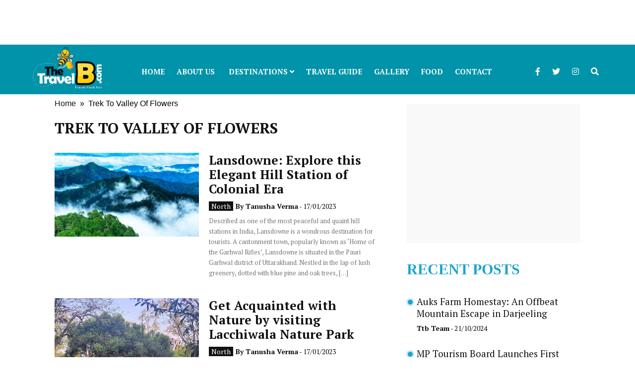

--- FILE ---
content_type: text/html; charset=UTF-8
request_url: https://thetravelb.com/tag/trek-to-valley-of-flowers/
body_size: 12960
content:

  <!DOCTYPE html>
<html lang="en">
 
<head>
  <meta charset="UTF-8">
  <meta http-equiv="X-UA-Compatible" content="IE=edge">
  <meta name="viewport" content="width=device-width, initial-scale=1.0">
  <link rel="stylesheet" href="https://thetravelb.com/wp-content/themes/travelb/css/style.css">
 
  <title>Trek to valley of flowers: Latest News in Destinations, North, East, South and West Trek to valley of flowers</title>    <link rel="preconnect" href="https://fonts.googleapis.com">
<link rel="preconnect" href="https://fonts.gstatic.com" crossorigin>
<link href="https://fonts.googleapis.com/css2?family=PT+Serif:wght@400;700&display=swap" rel="stylesheet">
  <link rel="stylesheet" href="https://pro.fontawesome.com/releases/v5.10.0/css/all.css"
    integrity="sha384-AYmEC3Yw5cVb3ZcuHtOA93w35dYTsvhLPVnYs9eStHfGJvOvKxVfELGroGkvsg+p" crossorigin="anonymous" />
    <link rel="stylesheet" type="text/css" href="https://cdnjs.cloudflare.com/ajax/libs/Swiper/3.4.1/css/swiper.min.css">
    <meta name='robots' content='max-image-preview:large' />
<link rel="alternate" type="application/rss+xml" title="thetravelb.com &raquo; trek to valley of flowers Tag Feed" href="https://thetravelb.com/tag/trek-to-valley-of-flowers/feed/" />
<style id='wp-img-auto-sizes-contain-inline-css' type='text/css'>
img:is([sizes=auto i],[sizes^="auto," i]){contain-intrinsic-size:3000px 1500px}
/*# sourceURL=wp-img-auto-sizes-contain-inline-css */
</style>
<style id='wp-emoji-styles-inline-css' type='text/css'>

	img.wp-smiley, img.emoji {
		display: inline !important;
		border: none !important;
		box-shadow: none !important;
		height: 1em !important;
		width: 1em !important;
		margin: 0 0.07em !important;
		vertical-align: -0.1em !important;
		background: none !important;
		padding: 0 !important;
	}
/*# sourceURL=wp-emoji-styles-inline-css */
</style>
<style id='wp-block-library-inline-css' type='text/css'>
:root{--wp-block-synced-color:#7a00df;--wp-block-synced-color--rgb:122,0,223;--wp-bound-block-color:var(--wp-block-synced-color);--wp-editor-canvas-background:#ddd;--wp-admin-theme-color:#007cba;--wp-admin-theme-color--rgb:0,124,186;--wp-admin-theme-color-darker-10:#006ba1;--wp-admin-theme-color-darker-10--rgb:0,107,160.5;--wp-admin-theme-color-darker-20:#005a87;--wp-admin-theme-color-darker-20--rgb:0,90,135;--wp-admin-border-width-focus:2px}@media (min-resolution:192dpi){:root{--wp-admin-border-width-focus:1.5px}}.wp-element-button{cursor:pointer}:root .has-very-light-gray-background-color{background-color:#eee}:root .has-very-dark-gray-background-color{background-color:#313131}:root .has-very-light-gray-color{color:#eee}:root .has-very-dark-gray-color{color:#313131}:root .has-vivid-green-cyan-to-vivid-cyan-blue-gradient-background{background:linear-gradient(135deg,#00d084,#0693e3)}:root .has-purple-crush-gradient-background{background:linear-gradient(135deg,#34e2e4,#4721fb 50%,#ab1dfe)}:root .has-hazy-dawn-gradient-background{background:linear-gradient(135deg,#faaca8,#dad0ec)}:root .has-subdued-olive-gradient-background{background:linear-gradient(135deg,#fafae1,#67a671)}:root .has-atomic-cream-gradient-background{background:linear-gradient(135deg,#fdd79a,#004a59)}:root .has-nightshade-gradient-background{background:linear-gradient(135deg,#330968,#31cdcf)}:root .has-midnight-gradient-background{background:linear-gradient(135deg,#020381,#2874fc)}:root{--wp--preset--font-size--normal:16px;--wp--preset--font-size--huge:42px}.has-regular-font-size{font-size:1em}.has-larger-font-size{font-size:2.625em}.has-normal-font-size{font-size:var(--wp--preset--font-size--normal)}.has-huge-font-size{font-size:var(--wp--preset--font-size--huge)}.has-text-align-center{text-align:center}.has-text-align-left{text-align:left}.has-text-align-right{text-align:right}.has-fit-text{white-space:nowrap!important}#end-resizable-editor-section{display:none}.aligncenter{clear:both}.items-justified-left{justify-content:flex-start}.items-justified-center{justify-content:center}.items-justified-right{justify-content:flex-end}.items-justified-space-between{justify-content:space-between}.screen-reader-text{border:0;clip-path:inset(50%);height:1px;margin:-1px;overflow:hidden;padding:0;position:absolute;width:1px;word-wrap:normal!important}.screen-reader-text:focus{background-color:#ddd;clip-path:none;color:#444;display:block;font-size:1em;height:auto;left:5px;line-height:normal;padding:15px 23px 14px;text-decoration:none;top:5px;width:auto;z-index:100000}html :where(.has-border-color){border-style:solid}html :where([style*=border-top-color]){border-top-style:solid}html :where([style*=border-right-color]){border-right-style:solid}html :where([style*=border-bottom-color]){border-bottom-style:solid}html :where([style*=border-left-color]){border-left-style:solid}html :where([style*=border-width]){border-style:solid}html :where([style*=border-top-width]){border-top-style:solid}html :where([style*=border-right-width]){border-right-style:solid}html :where([style*=border-bottom-width]){border-bottom-style:solid}html :where([style*=border-left-width]){border-left-style:solid}html :where(img[class*=wp-image-]){height:auto;max-width:100%}:where(figure){margin:0 0 1em}html :where(.is-position-sticky){--wp-admin--admin-bar--position-offset:var(--wp-admin--admin-bar--height,0px)}@media screen and (max-width:600px){html :where(.is-position-sticky){--wp-admin--admin-bar--position-offset:0px}}

/*# sourceURL=wp-block-library-inline-css */
</style><style id='wp-block-heading-inline-css' type='text/css'>
h1:where(.wp-block-heading).has-background,h2:where(.wp-block-heading).has-background,h3:where(.wp-block-heading).has-background,h4:where(.wp-block-heading).has-background,h5:where(.wp-block-heading).has-background,h6:where(.wp-block-heading).has-background{padding:1.25em 2.375em}h1.has-text-align-left[style*=writing-mode]:where([style*=vertical-lr]),h1.has-text-align-right[style*=writing-mode]:where([style*=vertical-rl]),h2.has-text-align-left[style*=writing-mode]:where([style*=vertical-lr]),h2.has-text-align-right[style*=writing-mode]:where([style*=vertical-rl]),h3.has-text-align-left[style*=writing-mode]:where([style*=vertical-lr]),h3.has-text-align-right[style*=writing-mode]:where([style*=vertical-rl]),h4.has-text-align-left[style*=writing-mode]:where([style*=vertical-lr]),h4.has-text-align-right[style*=writing-mode]:where([style*=vertical-rl]),h5.has-text-align-left[style*=writing-mode]:where([style*=vertical-lr]),h5.has-text-align-right[style*=writing-mode]:where([style*=vertical-rl]),h6.has-text-align-left[style*=writing-mode]:where([style*=vertical-lr]),h6.has-text-align-right[style*=writing-mode]:where([style*=vertical-rl]){rotate:180deg}
/*# sourceURL=https://thetravelb.com/wp-includes/blocks/heading/style.min.css */
</style>
<style id='wp-block-list-inline-css' type='text/css'>
ol,ul{box-sizing:border-box}:root :where(.wp-block-list.has-background){padding:1.25em 2.375em}
/*# sourceURL=https://thetravelb.com/wp-includes/blocks/list/style.min.css */
</style>
<style id='wp-block-paragraph-inline-css' type='text/css'>
.is-small-text{font-size:.875em}.is-regular-text{font-size:1em}.is-large-text{font-size:2.25em}.is-larger-text{font-size:3em}.has-drop-cap:not(:focus):first-letter{float:left;font-size:8.4em;font-style:normal;font-weight:100;line-height:.68;margin:.05em .1em 0 0;text-transform:uppercase}body.rtl .has-drop-cap:not(:focus):first-letter{float:none;margin-left:.1em}p.has-drop-cap.has-background{overflow:hidden}:root :where(p.has-background){padding:1.25em 2.375em}:where(p.has-text-color:not(.has-link-color)) a{color:inherit}p.has-text-align-left[style*="writing-mode:vertical-lr"],p.has-text-align-right[style*="writing-mode:vertical-rl"]{rotate:180deg}
/*# sourceURL=https://thetravelb.com/wp-includes/blocks/paragraph/style.min.css */
</style>
<style id='global-styles-inline-css' type='text/css'>
:root{--wp--preset--aspect-ratio--square: 1;--wp--preset--aspect-ratio--4-3: 4/3;--wp--preset--aspect-ratio--3-4: 3/4;--wp--preset--aspect-ratio--3-2: 3/2;--wp--preset--aspect-ratio--2-3: 2/3;--wp--preset--aspect-ratio--16-9: 16/9;--wp--preset--aspect-ratio--9-16: 9/16;--wp--preset--color--black: #000000;--wp--preset--color--cyan-bluish-gray: #abb8c3;--wp--preset--color--white: #ffffff;--wp--preset--color--pale-pink: #f78da7;--wp--preset--color--vivid-red: #cf2e2e;--wp--preset--color--luminous-vivid-orange: #ff6900;--wp--preset--color--luminous-vivid-amber: #fcb900;--wp--preset--color--light-green-cyan: #7bdcb5;--wp--preset--color--vivid-green-cyan: #00d084;--wp--preset--color--pale-cyan-blue: #8ed1fc;--wp--preset--color--vivid-cyan-blue: #0693e3;--wp--preset--color--vivid-purple: #9b51e0;--wp--preset--gradient--vivid-cyan-blue-to-vivid-purple: linear-gradient(135deg,rgb(6,147,227) 0%,rgb(155,81,224) 100%);--wp--preset--gradient--light-green-cyan-to-vivid-green-cyan: linear-gradient(135deg,rgb(122,220,180) 0%,rgb(0,208,130) 100%);--wp--preset--gradient--luminous-vivid-amber-to-luminous-vivid-orange: linear-gradient(135deg,rgb(252,185,0) 0%,rgb(255,105,0) 100%);--wp--preset--gradient--luminous-vivid-orange-to-vivid-red: linear-gradient(135deg,rgb(255,105,0) 0%,rgb(207,46,46) 100%);--wp--preset--gradient--very-light-gray-to-cyan-bluish-gray: linear-gradient(135deg,rgb(238,238,238) 0%,rgb(169,184,195) 100%);--wp--preset--gradient--cool-to-warm-spectrum: linear-gradient(135deg,rgb(74,234,220) 0%,rgb(151,120,209) 20%,rgb(207,42,186) 40%,rgb(238,44,130) 60%,rgb(251,105,98) 80%,rgb(254,248,76) 100%);--wp--preset--gradient--blush-light-purple: linear-gradient(135deg,rgb(255,206,236) 0%,rgb(152,150,240) 100%);--wp--preset--gradient--blush-bordeaux: linear-gradient(135deg,rgb(254,205,165) 0%,rgb(254,45,45) 50%,rgb(107,0,62) 100%);--wp--preset--gradient--luminous-dusk: linear-gradient(135deg,rgb(255,203,112) 0%,rgb(199,81,192) 50%,rgb(65,88,208) 100%);--wp--preset--gradient--pale-ocean: linear-gradient(135deg,rgb(255,245,203) 0%,rgb(182,227,212) 50%,rgb(51,167,181) 100%);--wp--preset--gradient--electric-grass: linear-gradient(135deg,rgb(202,248,128) 0%,rgb(113,206,126) 100%);--wp--preset--gradient--midnight: linear-gradient(135deg,rgb(2,3,129) 0%,rgb(40,116,252) 100%);--wp--preset--font-size--small: 13px;--wp--preset--font-size--medium: 20px;--wp--preset--font-size--large: 36px;--wp--preset--font-size--x-large: 42px;--wp--preset--spacing--20: 0.44rem;--wp--preset--spacing--30: 0.67rem;--wp--preset--spacing--40: 1rem;--wp--preset--spacing--50: 1.5rem;--wp--preset--spacing--60: 2.25rem;--wp--preset--spacing--70: 3.38rem;--wp--preset--spacing--80: 5.06rem;--wp--preset--shadow--natural: 6px 6px 9px rgba(0, 0, 0, 0.2);--wp--preset--shadow--deep: 12px 12px 50px rgba(0, 0, 0, 0.4);--wp--preset--shadow--sharp: 6px 6px 0px rgba(0, 0, 0, 0.2);--wp--preset--shadow--outlined: 6px 6px 0px -3px rgb(255, 255, 255), 6px 6px rgb(0, 0, 0);--wp--preset--shadow--crisp: 6px 6px 0px rgb(0, 0, 0);}:where(.is-layout-flex){gap: 0.5em;}:where(.is-layout-grid){gap: 0.5em;}body .is-layout-flex{display: flex;}.is-layout-flex{flex-wrap: wrap;align-items: center;}.is-layout-flex > :is(*, div){margin: 0;}body .is-layout-grid{display: grid;}.is-layout-grid > :is(*, div){margin: 0;}:where(.wp-block-columns.is-layout-flex){gap: 2em;}:where(.wp-block-columns.is-layout-grid){gap: 2em;}:where(.wp-block-post-template.is-layout-flex){gap: 1.25em;}:where(.wp-block-post-template.is-layout-grid){gap: 1.25em;}.has-black-color{color: var(--wp--preset--color--black) !important;}.has-cyan-bluish-gray-color{color: var(--wp--preset--color--cyan-bluish-gray) !important;}.has-white-color{color: var(--wp--preset--color--white) !important;}.has-pale-pink-color{color: var(--wp--preset--color--pale-pink) !important;}.has-vivid-red-color{color: var(--wp--preset--color--vivid-red) !important;}.has-luminous-vivid-orange-color{color: var(--wp--preset--color--luminous-vivid-orange) !important;}.has-luminous-vivid-amber-color{color: var(--wp--preset--color--luminous-vivid-amber) !important;}.has-light-green-cyan-color{color: var(--wp--preset--color--light-green-cyan) !important;}.has-vivid-green-cyan-color{color: var(--wp--preset--color--vivid-green-cyan) !important;}.has-pale-cyan-blue-color{color: var(--wp--preset--color--pale-cyan-blue) !important;}.has-vivid-cyan-blue-color{color: var(--wp--preset--color--vivid-cyan-blue) !important;}.has-vivid-purple-color{color: var(--wp--preset--color--vivid-purple) !important;}.has-black-background-color{background-color: var(--wp--preset--color--black) !important;}.has-cyan-bluish-gray-background-color{background-color: var(--wp--preset--color--cyan-bluish-gray) !important;}.has-white-background-color{background-color: var(--wp--preset--color--white) !important;}.has-pale-pink-background-color{background-color: var(--wp--preset--color--pale-pink) !important;}.has-vivid-red-background-color{background-color: var(--wp--preset--color--vivid-red) !important;}.has-luminous-vivid-orange-background-color{background-color: var(--wp--preset--color--luminous-vivid-orange) !important;}.has-luminous-vivid-amber-background-color{background-color: var(--wp--preset--color--luminous-vivid-amber) !important;}.has-light-green-cyan-background-color{background-color: var(--wp--preset--color--light-green-cyan) !important;}.has-vivid-green-cyan-background-color{background-color: var(--wp--preset--color--vivid-green-cyan) !important;}.has-pale-cyan-blue-background-color{background-color: var(--wp--preset--color--pale-cyan-blue) !important;}.has-vivid-cyan-blue-background-color{background-color: var(--wp--preset--color--vivid-cyan-blue) !important;}.has-vivid-purple-background-color{background-color: var(--wp--preset--color--vivid-purple) !important;}.has-black-border-color{border-color: var(--wp--preset--color--black) !important;}.has-cyan-bluish-gray-border-color{border-color: var(--wp--preset--color--cyan-bluish-gray) !important;}.has-white-border-color{border-color: var(--wp--preset--color--white) !important;}.has-pale-pink-border-color{border-color: var(--wp--preset--color--pale-pink) !important;}.has-vivid-red-border-color{border-color: var(--wp--preset--color--vivid-red) !important;}.has-luminous-vivid-orange-border-color{border-color: var(--wp--preset--color--luminous-vivid-orange) !important;}.has-luminous-vivid-amber-border-color{border-color: var(--wp--preset--color--luminous-vivid-amber) !important;}.has-light-green-cyan-border-color{border-color: var(--wp--preset--color--light-green-cyan) !important;}.has-vivid-green-cyan-border-color{border-color: var(--wp--preset--color--vivid-green-cyan) !important;}.has-pale-cyan-blue-border-color{border-color: var(--wp--preset--color--pale-cyan-blue) !important;}.has-vivid-cyan-blue-border-color{border-color: var(--wp--preset--color--vivid-cyan-blue) !important;}.has-vivid-purple-border-color{border-color: var(--wp--preset--color--vivid-purple) !important;}.has-vivid-cyan-blue-to-vivid-purple-gradient-background{background: var(--wp--preset--gradient--vivid-cyan-blue-to-vivid-purple) !important;}.has-light-green-cyan-to-vivid-green-cyan-gradient-background{background: var(--wp--preset--gradient--light-green-cyan-to-vivid-green-cyan) !important;}.has-luminous-vivid-amber-to-luminous-vivid-orange-gradient-background{background: var(--wp--preset--gradient--luminous-vivid-amber-to-luminous-vivid-orange) !important;}.has-luminous-vivid-orange-to-vivid-red-gradient-background{background: var(--wp--preset--gradient--luminous-vivid-orange-to-vivid-red) !important;}.has-very-light-gray-to-cyan-bluish-gray-gradient-background{background: var(--wp--preset--gradient--very-light-gray-to-cyan-bluish-gray) !important;}.has-cool-to-warm-spectrum-gradient-background{background: var(--wp--preset--gradient--cool-to-warm-spectrum) !important;}.has-blush-light-purple-gradient-background{background: var(--wp--preset--gradient--blush-light-purple) !important;}.has-blush-bordeaux-gradient-background{background: var(--wp--preset--gradient--blush-bordeaux) !important;}.has-luminous-dusk-gradient-background{background: var(--wp--preset--gradient--luminous-dusk) !important;}.has-pale-ocean-gradient-background{background: var(--wp--preset--gradient--pale-ocean) !important;}.has-electric-grass-gradient-background{background: var(--wp--preset--gradient--electric-grass) !important;}.has-midnight-gradient-background{background: var(--wp--preset--gradient--midnight) !important;}.has-small-font-size{font-size: var(--wp--preset--font-size--small) !important;}.has-medium-font-size{font-size: var(--wp--preset--font-size--medium) !important;}.has-large-font-size{font-size: var(--wp--preset--font-size--large) !important;}.has-x-large-font-size{font-size: var(--wp--preset--font-size--x-large) !important;}
/*# sourceURL=global-styles-inline-css */
</style>

<style id='classic-theme-styles-inline-css' type='text/css'>
/*! This file is auto-generated */
.wp-block-button__link{color:#fff;background-color:#32373c;border-radius:9999px;box-shadow:none;text-decoration:none;padding:calc(.667em + 2px) calc(1.333em + 2px);font-size:1.125em}.wp-block-file__button{background:#32373c;color:#fff;text-decoration:none}
/*# sourceURL=/wp-includes/css/classic-themes.min.css */
</style>
<link rel="https://api.w.org/" href="https://thetravelb.com/wp-json/" /><link rel="alternate" title="JSON" type="application/json" href="https://thetravelb.com/wp-json/wp/v2/tags/164" /><link rel="EditURI" type="application/rsd+xml" title="RSD" href="https://thetravelb.com/xmlrpc.php?rsd" />
<meta name="generator" content="WordPress 6.9" />
<link rel="icon" href="https://thetravelb.com/wp-content/uploads/2023/03/cropped-Favicon2-32x32.jpeg" sizes="32x32" />
<link rel="icon" href="https://thetravelb.com/wp-content/uploads/2023/03/cropped-Favicon2-192x192.jpeg" sizes="192x192" />
<link rel="apple-touch-icon" href="https://thetravelb.com/wp-content/uploads/2023/03/cropped-Favicon2-180x180.jpeg" />
<meta name="msapplication-TileImage" content="https://thetravelb.com/wp-content/uploads/2023/03/cropped-Favicon2-270x270.jpeg" />
</head>
 
<body>
                
 <script async src="https://pagead2.googlesyndication.com/pagead/js/adsbygoogle.js?client=ca-pub-7478506389906443"
     crossorigin="anonymous"></script>
<!-- Horizontal -->
<ins class="adsbygoogle"
     style="display:block;width:100%;height: 90px;margin: auto;"
     data-ad-client="ca-pub-7478506389906443"
     data-ad-slot="8212001045"
     data-full-width-responsive="true"></ins>
<script>
     (adsbygoogle = window.adsbygoogle || []).push({});
</script>
<div class="navbar">
 
    <!-- Navbar logo -->
    <div class="nav-header">
      <div class="nav-logo">
        <a href="https://thetravelb.com">
          <img src="https://thetravelb.com/wp-content/themes/travelb/images/logo.png" width="150px" alt="logo">
        </a>
      </div>
    </div>
 
    <!-- responsive navbar toggle button -->
    <input type="checkbox" id="nav-check">
    <div class="nav-btn">
      <label for="nav-check">
        <span></span>
        <span></span>
        <span></span>
      </label>
    </div>
 
    <!-- Navbar items -->
    <div class="nav-links">
          <a  title="Home" href="https://thetravelb.com/">Home</a><a  title="About Us" href="https://thetravelb.com/about-us/">About Us</a>
      <div class="dropdown"><a  title="Destinations" href="javascript:void(0);" >Destinations <i class="fa fa-angle-down"></i></a>
            <div class="drop-content"><a  title="North" href="https://thetravelb.com/category/destinations/north/">North</a><a  title="South" href="https://thetravelb.com/category/destinations/south/">South</a><a  title="West" href="https://thetravelb.com/category/destinations/west/">West</a><a  title="East" href="https://thetravelb.com/category/destinations/east/">East</a></div></div><a  title="Travel Guide" href="https://thetravelb.com/category/travel-guide/">Travel Guide</a><a  title="Gallery" href="https://thetravelb.com/category/gallery/">Gallery</a><a  title="Food" href="https://thetravelb.com/category/food/">Food</a><a  title="Contact" href="https://thetravelb.com/contact-us/">Contact</a>    </div>
 <!-- social links -->
 <div class="social-links">
   <ul>
     <li><a href="https://www.facebook.com/thetravelbofficial"><i class="fab fa-facebook-f"></i></a></li>
             <li><a href="https://twitter.com/thetravelb_com"><i class="fab fa-twitter"></i></a></li>
              <li><a href="https://www.instagram.com/thetravelbofficial/"><i class="fab fa-instagram"></i></a></li>
               <li>
                <div class="topSearch">
                        <div class="search-icon"> <i class="fa fa-search"></i></div>
                        <form action="/search" method="get" id="headerSearch" class="search" style="display: none;">
                            <div class="search-box">
                                <input autocomplete="off" placeholder="Search" type="text" value="" id="searchText2"
                                    name="q">
                                <button class="search-form-btn" type="submit"><i class="fa fa-search"></i></button>
                            </div>
                        </form>
                    </div>
                </li>
   </ul>
 </div>
  </div>







      

<div class="main-container">
    <div class="container">
        <div class="left-sec">
      <div class="breadcrumbs">
         <ul>
           <a href="https://thetravelb.com" rel="nofollow">Home</a>&nbsp;&nbsp;&#187;&nbsp;&nbsp;Trek To Valley Of Flowers         </ul>
      </div>
      <div class="title">
        <h1>trek to valley of flowers</h1>
      </div>
            <div class="posts">
                       <!-- start image -->
                <div class="image">
                    <div class="img-cont">
                        <img src="https://thetravelb.com/wp-content/uploads/2022/05/1-25.jpg" alt="" width="100%">
                    </div>
                    <div class="img-content">
                        <h3><a href="https://thetravelb.com/destinations/north/lansdowne-explore-this-elegant-hill-station-of-colonial-era/29/05/2022/">Lansdowne: Explore this Elegant Hill Station of Colonial Era</a></h3>
            <div class="author"><span class="category">North</span><span class="name">By <a href="/author/tanusha-verma">tanusha verma</a></span> <span>- 17/01/2023</span></div>
            <p><p>Described as one of the most peaceful and quaint hill stations in India, Lansdowne is a wondrous destination for tourists. A cantonment town, popularly known as ‘Home of the Garhwal Rifles’, Lansdowne is situated in the Pauri Garhwal district of Uttarakhand. Nestled in the lap of lush greenery, dotted with blue pine and oak trees, [&hellip;]</p>
</p>
                    </div>
                </div>
        <!-- end image -->
              <!-- start image -->
                <div class="image">
                    <div class="img-cont">
                        <img src="https://thetravelb.com/wp-content/uploads/2022/05/1-21.jpg" alt="" width="100%">
                    </div>
                    <div class="img-content">
                        <h3><a href="https://thetravelb.com/destinations/north/lacchiwala-nature-park-in-dehradun/22/05/2022/">Get Acquainted with Nature by visiting Lacchiwala Nature Park</a></h3>
            <div class="author"><span class="category">North</span><span class="name">By <a href="/author/tanusha-verma">tanusha verma</a></span> <span>- 17/01/2023</span></div>
            <p><p>The scorching summer heat, monotonous work routine and the constant urge to travel! If you are someone who is looking to find a solution to all these problems, then we are here to guide you. During the summer season, we all seek some time to step out in nature and rejuvenate ourselves. Away from the [&hellip;]</p>
</p>
                    </div>
                </div>
        <!-- end image -->
              <!-- start image -->
                <div class="image">
                    <div class="img-cont">
                        <img src="https://thetravelb.com/wp-content/uploads/2022/05/Image-1-7.jpg" alt="" width="100%">
                    </div>
                    <div class="img-content">
                        <h3><a href="https://thetravelb.com/destinations/north/tehri-lake-perfect-destination-for-adventure-lovers/10/05/2022/">Tehri Lake: Perfect Destination for Adventure Lovers</a></h3>
            <div class="author"><span class="category">North</span><span class="name">By <a href="/author/tanusha-verma">tanusha verma</a></span> <span>- 17/01/2023</span></div>
            <p><p>Tehri Lake is an artificial lake developed on one of India’s highest dams in Uttarakhand. Tehri Dam is situated on the Bhagirathi River in the New Tehri district. The gigantic Tehri dam is a major attraction for tourists across the world. The lake reservoir has also been established as a popular tourist place for water [&hellip;]</p>
</p>
                    </div>
                </div>
        <!-- end image -->
              <!-- start image -->
                <div class="image">
                    <div class="img-cont">
                        <img src="https://thetravelb.com/wp-content/uploads/2022/04/1-11.jpg" alt="" width="100%">
                    </div>
                    <div class="img-content">
                        <h3><a href="https://thetravelb.com/destinations/north/pithoragarh-fort-london-fort-gorkha-kila-uttarakhand/19/04/2022/">Explore Pithoragarh &#8216;London&#8217; Fort Amid Snow-Clad Mountain Peaks</a></h3>
            <div class="author"><span class="category">North</span><span class="name">By <a href="/author/tanusha-verma">tanusha verma</a></span> <span>- 17/01/2023</span></div>
            <p><p>Introduction The Pithoragarh Fort, also known as London Fort, Baulaki Fort, and Gorkha Killa, is an important aspect of the historical and cultural heritage of Uttarakhand. Built-in the 1790s, the robust walls of the Pithoragarh fort hold some lesser-known facts and mysteries about this monument. This mesmerizing fort situated in the Kumaon region of Uttarakhand [&hellip;]</p>
</p>
                    </div>
                </div>
        <!-- end image -->
              <!-- start image -->
                <div class="image">
                    <div class="img-cont">
                        <img src="https://thetravelb.com/wp-content/uploads/2022/04/1-1.jpeg" alt="" width="100%">
                    </div>
                    <div class="img-content">
                        <h3><a href="https://thetravelb.com/destinations/north/valley-of-flowers-a-must-visit-for-nature-lovers/16/04/2022/">Valley of Flowers &#8211; A Must Visit for Nature Lovers</a></h3>
            <div class="author"><span class="category">North</span><span class="name">By <a href="/author/tanusha-verma">tanusha verma</a></span> <span>- 17/01/2023</span></div>
            <p><p>Introduction: Imagines trekking through dense forests, walking on narrow strips of land, crossing several bridges, drinking directly from waterfalls, and finally reaching the heavenly view of a mystical flower valley. Feels tempting, right! This flower valley lures botanists, adventure-seekers, and nature-lovers at the same time. One of India&#8217;s oldest known treks, the Valley of Flowers [&hellip;]</p>
</p>
                    </div>
                </div>
        <!-- end image -->
              <!-- start image -->
                <div class="image">
                    <div class="img-cont">
                        <img src="https://thetravelb.com/wp-content/uploads/2022/04/4.jpeg" alt="" width="100%">
                    </div>
                    <div class="img-content">
                        <h3><a href="https://thetravelb.com/destinations/north/tungnath-temple-worlds-highest-shiva-temple-history-and-mythology/04/04/2022/">Tungnath Temple: Know the history of World&#8217;s Highest Shiva temple</a></h3>
            <div class="author"><span class="category">North</span><span class="name">By <a href="/author/tanusha-verma">tanusha verma</a></span> <span>- 17/01/2023</span></div>
            <p><p>Introduction The Himalayan mountains have always been an area shrouded in mystery and adventure. From Mahabharata to Ramayana and even the Puranas, legends and stories surround the region. On one such significant Himalayan peak, adorns the Tungnath temple which is considered to be more than 1,000 years old. The temple dedicated to Lord Shiva is [&hellip;]</p>
</p>
                    </div>
                </div>
        <!-- end image -->
              <!-- start image -->
                <div class="image">
                    <div class="img-cont">
                        <img src="https://thetravelb.com/wp-content/uploads/2022/03/2-2.jpg" alt="" width="100%">
                    </div>
                    <div class="img-content">
                        <h3><a href="https://thetravelb.com/destinations/north/gartang-gali-exploring-the-worlds-deadliest-skywalk/29/03/2022/">Gartang Gali: Exploring the World’s Deadliest Skywalk</a></h3>
            <div class="author"><span class="category">North</span><span class="name">By <a href="/author/tanusha-verma">tanusha verma</a></span> <span>- 17/01/2023</span></div>
            <p><p>Snow-clad Himalayan peaks, trek at an altitude of 11,000 feet and a walk that preaches historical significance; if you are a traveler who gets all pumped up after reading this, then you must visit Gartang Gali. Gartang Gali, also known as the world&#8217;s deadliest skywalk, is one of the most thrilling and adventurous treks in [&hellip;]</p>
</p>
                    </div>
                </div>
        <!-- end image -->
                  </div>
<nav data-pagination="">
          </nav> 
        </div>
        <div class="right-sec">
            <div class="ads">
                 <script async src="https://pagead2.googlesyndication.com/pagead/js/adsbygoogle.js?client=ca-pub-7478506389906443"
     crossorigin="anonymous"></script>
<!-- Square Ad -->
<ins class="adsbygoogle"
     style="display:block;margin-top:20px"
     data-ad-client="ca-pub-7478506389906443"
     data-ad-slot="3832690763"
     data-ad-format="auto"
     data-full-width-responsive="true"></ins>
<script>
     (adsbygoogle = window.adsbygoogle || []).push({});
</script>
</div>
      <div class="title">
        <h2>Recent Posts</h2>
      </div>
            <div class="list-posts">
        <ul>
          
            <li> <h3><a title="Auks Farm Homestay: An Offbeat Mountain Escape in Darjeeling" href="https://thetravelb.com/destinations/east/auks-farm-homestay-an-offbeat-mountain-escape-in-darjeeling/21/10/2024/">Auks Farm Homestay: An Offbeat Mountain Escape in Darjeeling</a></h3> 
            <div class="author"><span class="name"><a href="/author/ttb-team">ttb team</a></span> <span>- 21/10/2024</span></div></li>
     
            <li> <h3><a title="MP Tourism Board Launches First Women-Run &#8216;Handloom Cafe&#8217;" href="https://thetravelb.com/travel-guide/mp-tourism-board-launches-first-women-run-handloom-cafe/24/09/2024/">MP Tourism Board Launches First Women-Run &#8216;Handloom Cafe&#8217;</a></h3> 
            <div class="author"><span class="name"><a href="/author/arun-kumar-eadelli">arun kumar eadelli</a></span> <span>- 24/09/2024</span></div></li>
     
            <li> <h3><a title="MP Tourism Showcases Safe, Diverse Offerings at Hyderabad Roadshow" href="https://thetravelb.com/travel-guide/mp-tourism-showcases-safe-diverse-offerings-at-hyderabad-roadshow/05/09/2024/">MP Tourism Showcases Safe, Diverse Offerings at Hyderabad Roadshow</a></h3> 
            <div class="author"><span class="name"><a href="/author/arun-kumar-eadelli">arun kumar eadelli</a></span> <span>- 05/09/2024</span></div></li>
     
            <li> <h3><a title="The Silver Sky Resort, Chikmagalur – Ideal Place for Rejuvenation" href="https://thetravelb.com/destinations/south/the-silver-sky-resort-chikmagalur/22/09/2023/">The Silver Sky Resort, Chikmagalur – Ideal Place for Rejuvenation</a></h3> 
            <div class="author"><span class="name"><a href="/author/arun-kumar-eadelli">arun kumar eadelli</a></span> <span>- 22/09/2023</span></div></li>
     
            <li> <h3><a title="A Feast in the Rain: Punjab’s Monsoon Street Food" href="https://thetravelb.com/food/a-feast-in-the-rain-punjabs-monsoon-street-food/06/09/2023/">A Feast in the Rain: Punjab’s Monsoon Street Food</a></h3> 
            <div class="author"><span class="name"><a href="/author/pushkar-mehta">pushkar mehta</a></span> <span>- 06/09/2023</span></div></li>
     
            <li> <h3><a title="Explore These Offbeat Places in the Western Ghats" href="https://thetravelb.com/travel-guide/explore-offbeat-places-in-the-western-ghats/22/08/2023/">Explore These Offbeat Places in the Western Ghats</a></h3> 
            <div class="author"><span class="name"><a href="/author/tanushka-singh">tanushka singh</a></span> <span>- 22/08/2023</span></div></li>
     
            <li> <h3><a title="Best Solo Travel Destinations in North India" href="https://thetravelb.com/travel-guide/best-solo-travel-destinations-in-north-india/15/06/2023/">Best Solo Travel Destinations in North India</a></h3> 
            <div class="author"><span class="name"><a href="/author/tanushka-singh">tanushka singh</a></span> <span>- 15/06/2023</span></div></li>
     
            <li> <h3><a title="Abbott Mount: Discover Tranquillity in the Lap of Nature" href="https://thetravelb.com/destinations/north/abbott-mount-discover-tranquillity/12/06/2023/">Abbott Mount: Discover Tranquillity in the Lap of Nature</a></h3> 
            <div class="author"><span class="name"><a href="/author/ruchi-tikoo">ruchi tikoo</a></span> <span>- 12/06/2023</span></div></li>
                
            
        </ul>   
      </div>
       <div class="title">
        <h2>Random Posts</h2>
      </div>
      <div class="tile-posts">
         <ul>
             
<li>
             <div class="tile-post">
                <div class="tile-img">
                   <img src="https://thetravelb.com/wp-content/uploads/2024/10/WhatsApp-Image-2024-10-17-at-6.18.36-PM.jpeg" alt="" width="100%">
                </div>
                <div class="tile-title">
                    <h3><a href="">Auks Farm Homestay: An Offbeat Mountain Escape in Darjeeling</a></h3>
                </div>
             </div>
           </li>
 
<li>
             <div class="tile-post">
                <div class="tile-img">
                   <img src="https://thetravelb.com/wp-content/uploads/2024/09/IMG-20240923-WA0024.jpg" alt="" width="100%">
                </div>
                <div class="tile-title">
                    <h3><a href="">MP Tourism Board Launches First Women-Run &#8216;Handloom Cafe&#8217;</a></h3>
                </div>
             </div>
           </li>
 
<li>
             <div class="tile-post">
                <div class="tile-img">
                   <img src="https://thetravelb.com/wp-content/uploads/2024/09/bid.jpeg" alt="" width="100%">
                </div>
                <div class="tile-title">
                    <h3><a href="">MP Tourism Showcases Safe, Diverse Offerings at Hyderabad Roadshow</a></h3>
                </div>
             </div>
           </li>
 
<li>
             <div class="tile-post">
                <div class="tile-img">
                   <img src="https://thetravelb.com/wp-content/uploads/2023/09/main-1.jpg" alt="" width="100%">
                </div>
                <div class="tile-title">
                    <h3><a href="">The Silver Sky Resort, Chikmagalur – Ideal Place for Rejuvenation</a></h3>
                </div>
             </div>
           </li>
 
<li>
             <div class="tile-post">
                <div class="tile-img">
                   <img src="https://thetravelb.com/wp-content/uploads/2023/09/main.jpg" alt="" width="100%">
                </div>
                <div class="tile-title">
                    <h3><a href="">A Feast in the Rain: Punjab’s Monsoon Street Food</a></h3>
                </div>
             </div>
           </li>
 
<li>
             <div class="tile-post">
                <div class="tile-img">
                   <img src="https://thetravelb.com/wp-content/uploads/2023/08/final.jpg" alt="" width="100%">
                </div>
                <div class="tile-title">
                    <h3><a href="">Explore These Offbeat Places in the Western Ghats</a></h3>
                </div>
             </div>
           </li>
 
<li>
             <div class="tile-post">
                <div class="tile-img">
                   <img src="https://thetravelb.com/wp-content/uploads/2023/06/Best-Solo-Travel-Destinations-in-North-India.jpg" alt="" width="100%">
                </div>
                <div class="tile-title">
                    <h3><a href="">Best Solo Travel Destinations in North India</a></h3>
                </div>
             </div>
           </li>
 
<li>
             <div class="tile-post">
                <div class="tile-img">
                   <img src="https://thetravelb.com/wp-content/uploads/2023/06/Abbott-Mount.jpg" alt="" width="100%">
                </div>
                <div class="tile-title">
                    <h3><a href="">Abbott Mount: Discover Tranquillity in the Lap of Nature</a></h3>
                </div>
             </div>
           </li>
 
<li>
             <div class="tile-post">
                <div class="tile-img">
                   <img src="https://thetravelb.com/wp-content/uploads/2023/06/Places-to-Visit-in-South-India.jpg" alt="" width="100%">
                </div>
                <div class="tile-title">
                    <h3><a href="">5 Best Places to Visit in South India</a></h3>
                </div>
             </div>
           </li>
 
<li>
             <div class="tile-post">
                <div class="tile-img">
                   <img src="https://thetravelb.com/wp-content/uploads/2023/05/Theog-Hill-Station.jpg" alt="" width="100%">
                </div>
                <div class="tile-title">
                    <h3><a href="">Theog Hill Station: A Serene Summer Getaway in Himachal</a></h3>
                </div>
             </div>
           </li>
           
            
         </ul>
      </div>
        </div>
    </div>
</div>


  
<!-- footer -->
<div class="footer">
  <div class="container">
    <div class="footer-logo">
       <img src="https://thetravelb.com/wp-content/themes/travelb/images/logo.png" class="img-fluid" width="200px">
    </div>
    <div class="aboutus">
      <h2>About Us</h2>
       <p>At THETRAVELB.COM, we cover as many unexplored or underrated destinations as possible across India. We as a team of avid travel lovers resolve the pre-travel FAQs by providing all possible information.</p>
       <br/>
       <p>Contact us: contactthetravelb@gmail.com</p>
    </div>
    <div class="footer-social">
       <div class="share">
          <ul>
           <!--  <li>
      <div class="share-button">
         <div class="share-icon"></div>
         <div class="share-text">share</div>
      </div>
    </li> -->
            <li><a href="https://www.facebook.com/thetravelbofficial"><i class="fab fa-facebook-f"></i></a></li>
             <li><a href="https://twitter.com/thetravelb_com"><i class="fab fa-twitter"></i></a></li>
              <li><a href="https://www.instagram.com/thetravelbofficial/"><i class="fab fa-instagram"></i></a></li>
          </ul>
       </div>
    </div>
  </div>
</div>
<script type="text/javascript" src="https://cdnjs.cloudflare.com/ajax/libs/jquery/2.1.3/jquery.min.js"></script>  
<script type="text/javascript" src="https://cdnjs.cloudflare.com/ajax/libs/Swiper/3.4.1/js/swiper.min.js"></script>

<script type="text/javascript">
  $(".hover").mouseleave(
  function() {
    $(this).removeClass("hover");
  }   
);
</script>
<script type="text/javascript">
  addEventListener('DOMContentLoaded', (event) => {
  
  function showTabs(ids, index) {
    
    // Convert ids to array if needed
    if ( Array.isArray(ids) == false ) {
      ids = new Array(ids);
    }
    // For each tab container there is
    ids.forEach( ( id ) => {
      
      let container = document.getElementById(id);
      
      if ( container ) {
        
        let tabs = container.querySelectorAll( ".tab" );
        let tabContents = container.querySelectorAll( ".tabContent" );
        
        // If tabs and contents count differs, we want smaller number, otherwise we run out of bounds.
        let maxIterate = Math.min(tabs.length, tabContents.length);
        //console.log(maxIterate);

        // If selected tab has bigger nuber than we can give
        index = index > maxIterate ? maxIterate : index;
        
        for ( let i = 0; i < maxIterate; i++ ) {
          let tab = tabs[i];
          let content = tabContents[i];

          tab.classList.remove("active");
          content.style.display = "none";
          content.style.visibility = "hidden";

          tabs[i].onclick = function() { showTabs(id, i) };

          if ( i == index ) {
            tab.classList.add("active");
            content.style.display = "block";
            content.style.visibility = "visible";
          }
        }
      }
    });
  }
  showTabs("tabs1", 2);
  showTabs(["tabs2", "tabs3"], 0);

});

</script>
<script type="text/javascript">
 $(document).ready(function() {
// Swiper: Slider
    new Swiper('.swiper-container', {
        loop: true,
        nextButton: '.swiper-button-next',
        prevButton: '.swiper-button-prev',
        slidesPerView: 3,
        paginationClickable: true,
        spaceBetween: 20,
        breakpoints: {
            1920: {
                slidesPerView: 3,
                spaceBetween: 30
            },
            1028: {
                slidesPerView: 2,
                spaceBetween: 30
            },
            480: {
                slidesPerView: 1,
                spaceBetween: 10
            }
        }
    });
});

</script>
<script type="text/javascript">
    $(document).ready(function(){
        $('.search-icon').click(function(){
            $('#headerSearch').toggle();
        });
    });
</script>
<script type="speculationrules">
{"prefetch":[{"source":"document","where":{"and":[{"href_matches":"/*"},{"not":{"href_matches":["/wp-*.php","/wp-admin/*","/wp-content/uploads/*","/wp-content/*","/wp-content/plugins/*","/wp-content/themes/travelb/*","/*\\?(.+)"]}},{"not":{"selector_matches":"a[rel~=\"nofollow\"]"}},{"not":{"selector_matches":".no-prefetch, .no-prefetch a"}}]},"eagerness":"conservative"}]}
</script>
<script id="wp-emoji-settings" type="application/json">
{"baseUrl":"https://s.w.org/images/core/emoji/17.0.2/72x72/","ext":".png","svgUrl":"https://s.w.org/images/core/emoji/17.0.2/svg/","svgExt":".svg","source":{"concatemoji":"https://thetravelb.com/wp-includes/js/wp-emoji-release.min.js?ver=6.9"}}
</script>
<script type="module">
/* <![CDATA[ */
/*! This file is auto-generated */
const a=JSON.parse(document.getElementById("wp-emoji-settings").textContent),o=(window._wpemojiSettings=a,"wpEmojiSettingsSupports"),s=["flag","emoji"];function i(e){try{var t={supportTests:e,timestamp:(new Date).valueOf()};sessionStorage.setItem(o,JSON.stringify(t))}catch(e){}}function c(e,t,n){e.clearRect(0,0,e.canvas.width,e.canvas.height),e.fillText(t,0,0);t=new Uint32Array(e.getImageData(0,0,e.canvas.width,e.canvas.height).data);e.clearRect(0,0,e.canvas.width,e.canvas.height),e.fillText(n,0,0);const a=new Uint32Array(e.getImageData(0,0,e.canvas.width,e.canvas.height).data);return t.every((e,t)=>e===a[t])}function p(e,t){e.clearRect(0,0,e.canvas.width,e.canvas.height),e.fillText(t,0,0);var n=e.getImageData(16,16,1,1);for(let e=0;e<n.data.length;e++)if(0!==n.data[e])return!1;return!0}function u(e,t,n,a){switch(t){case"flag":return n(e,"\ud83c\udff3\ufe0f\u200d\u26a7\ufe0f","\ud83c\udff3\ufe0f\u200b\u26a7\ufe0f")?!1:!n(e,"\ud83c\udde8\ud83c\uddf6","\ud83c\udde8\u200b\ud83c\uddf6")&&!n(e,"\ud83c\udff4\udb40\udc67\udb40\udc62\udb40\udc65\udb40\udc6e\udb40\udc67\udb40\udc7f","\ud83c\udff4\u200b\udb40\udc67\u200b\udb40\udc62\u200b\udb40\udc65\u200b\udb40\udc6e\u200b\udb40\udc67\u200b\udb40\udc7f");case"emoji":return!a(e,"\ud83e\u1fac8")}return!1}function f(e,t,n,a){let r;const o=(r="undefined"!=typeof WorkerGlobalScope&&self instanceof WorkerGlobalScope?new OffscreenCanvas(300,150):document.createElement("canvas")).getContext("2d",{willReadFrequently:!0}),s=(o.textBaseline="top",o.font="600 32px Arial",{});return e.forEach(e=>{s[e]=t(o,e,n,a)}),s}function r(e){var t=document.createElement("script");t.src=e,t.defer=!0,document.head.appendChild(t)}a.supports={everything:!0,everythingExceptFlag:!0},new Promise(t=>{let n=function(){try{var e=JSON.parse(sessionStorage.getItem(o));if("object"==typeof e&&"number"==typeof e.timestamp&&(new Date).valueOf()<e.timestamp+604800&&"object"==typeof e.supportTests)return e.supportTests}catch(e){}return null}();if(!n){if("undefined"!=typeof Worker&&"undefined"!=typeof OffscreenCanvas&&"undefined"!=typeof URL&&URL.createObjectURL&&"undefined"!=typeof Blob)try{var e="postMessage("+f.toString()+"("+[JSON.stringify(s),u.toString(),c.toString(),p.toString()].join(",")+"));",a=new Blob([e],{type:"text/javascript"});const r=new Worker(URL.createObjectURL(a),{name:"wpTestEmojiSupports"});return void(r.onmessage=e=>{i(n=e.data),r.terminate(),t(n)})}catch(e){}i(n=f(s,u,c,p))}t(n)}).then(e=>{for(const n in e)a.supports[n]=e[n],a.supports.everything=a.supports.everything&&a.supports[n],"flag"!==n&&(a.supports.everythingExceptFlag=a.supports.everythingExceptFlag&&a.supports[n]);var t;a.supports.everythingExceptFlag=a.supports.everythingExceptFlag&&!a.supports.flag,a.supports.everything||((t=a.source||{}).concatemoji?r(t.concatemoji):t.wpemoji&&t.twemoji&&(r(t.twemoji),r(t.wpemoji)))});
//# sourceURL=https://thetravelb.com/wp-includes/js/wp-emoji-loader.min.js
/* ]]> */
</script>
</body>
</html>

--- FILE ---
content_type: text/html; charset=utf-8
request_url: https://www.google.com/recaptcha/api2/aframe
body_size: 267
content:
<!DOCTYPE HTML><html><head><meta http-equiv="content-type" content="text/html; charset=UTF-8"></head><body><script nonce="l0tI-NEJuMYjmHO2Ozeb_w">/** Anti-fraud and anti-abuse applications only. See google.com/recaptcha */ try{var clients={'sodar':'https://pagead2.googlesyndication.com/pagead/sodar?'};window.addEventListener("message",function(a){try{if(a.source===window.parent){var b=JSON.parse(a.data);var c=clients[b['id']];if(c){var d=document.createElement('img');d.src=c+b['params']+'&rc='+(localStorage.getItem("rc::a")?sessionStorage.getItem("rc::b"):"");window.document.body.appendChild(d);sessionStorage.setItem("rc::e",parseInt(sessionStorage.getItem("rc::e")||0)+1);localStorage.setItem("rc::h",'1769764398748');}}}catch(b){}});window.parent.postMessage("_grecaptcha_ready", "*");}catch(b){}</script></body></html>